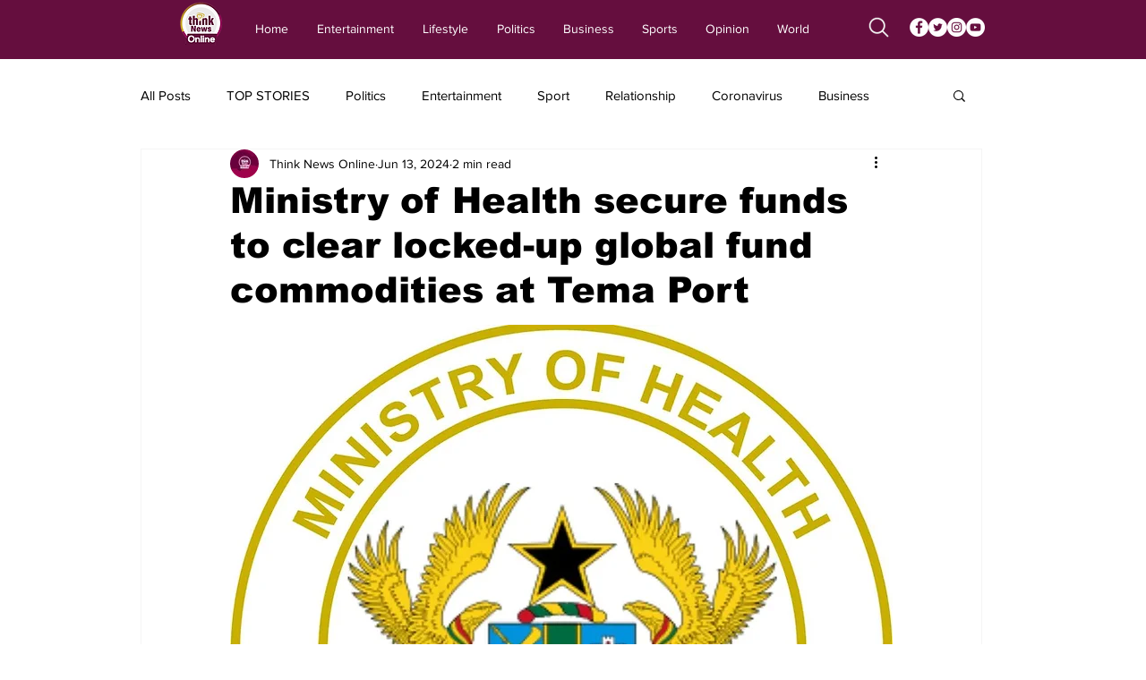

--- FILE ---
content_type: text/html; charset=utf-8
request_url: https://www.google.com/recaptcha/api2/aframe
body_size: 259
content:
<!DOCTYPE HTML><html><head><meta http-equiv="content-type" content="text/html; charset=UTF-8"></head><body><script nonce="n5DBhV5IFIJq5LsI1kp1VQ">/** Anti-fraud and anti-abuse applications only. See google.com/recaptcha */ try{var clients={'sodar':'https://pagead2.googlesyndication.com/pagead/sodar?'};window.addEventListener("message",function(a){try{if(a.source===window.parent){var b=JSON.parse(a.data);var c=clients[b['id']];if(c){var d=document.createElement('img');d.src=c+b['params']+'&rc='+(localStorage.getItem("rc::a")?sessionStorage.getItem("rc::b"):"");window.document.body.appendChild(d);sessionStorage.setItem("rc::e",parseInt(sessionStorage.getItem("rc::e")||0)+1);localStorage.setItem("rc::h",'1768558266633');}}}catch(b){}});window.parent.postMessage("_grecaptcha_ready", "*");}catch(b){}</script></body></html>